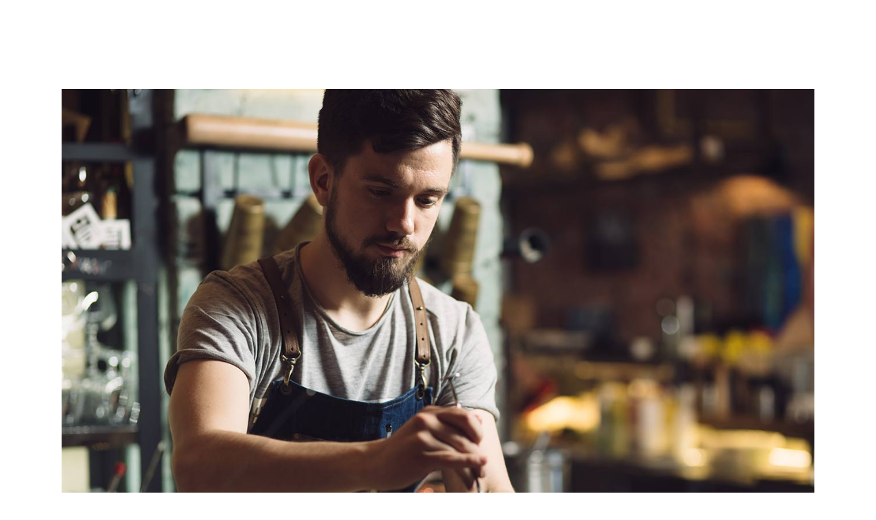

--- FILE ---
content_type: text/css
request_url: https://pi-coffee.de/wp-content/plugins/corretto-restaurant/assets/css/restaurant-responsive.min.css?ver=6.8.3
body_size: 140
content:
@media only screen and (max-width:680px){.eltdf-restaurant-menu-list .eltdf-rml-price-holder{text-align:right}.eltdf-restaurant-menu-list .eltdf-rml-price-holder .eltdf-rml-price{top:0}.eltdf-restaurant-menu-list.eltdf-rml-with-featured-image .eltdf-rml-item-content{min-height:initial;padding-left:0}.eltdf-restaurant-menu-list .eltdf-rml-label-holder{float:none;text-align:left;width:80%;top:10px}.eltdf-restaurant-menu-list .eltdf-rml-bottom-holder,.eltdf-restaurant-menu-list.eltdf-rml-with-featured-image .eltdf-rml-item-image{display:none}}@media screen and (max-width:1200px) and (min-width:768px){.eltdf-rf-holder .eltdf-btn{font-size:13px}.eltdf-rf-holder .eltdf-btn.eltdf-btn-medium.eltdf-btn-icon .eltdf-btn-text{padding-left:0;padding-right:19px}}@media only screen and (max-width:768px){.eltdf-rf-holder .eltdf-rf-row{margin-left:-15px;margin-right:-15px;width:auto}.eltdf-rf-holder .eltdf-rf-col-holder,.eltdf-rf-holder .eltdf-rf-col-holder.eltdf-rf-btn-holder,.eltdf-rf-holder .eltdf-rf-col-holder.eltdf-rf-time-col{width:50%;padding:0 15px;margin-bottom:30px;box-sizing:border-box}.eltdf-rf-holder .eltdf-rf-col-holder .eltdf-rf-field-holder,.eltdf-rf-holder .eltdf-rf-col-holder.eltdf-rf-btn-holder .eltdf-rf-field-holder,.eltdf-rf-holder .eltdf-rf-col-holder.eltdf-rf-time-col .eltdf-rf-field-holder{width:100%}.eltdf-rf-holder .eltdf-rf-label{display:none}}@media only screen and (max-width:680px){.eltdf-rf-holder .eltdf-rf-col-holder,.eltdf-rf-holder .eltdf-rf-col-holder.eltdf-rf-btn-holder,.eltdf-rf-holder .eltdf-rf-col-holder.eltdf-rf-time-col{width:100%}}

--- FILE ---
content_type: text/css
request_url: https://pi-coffee.de/wp-content/uploads/fonts/d82687b6b102e8cb965e1b75bcb85b3a/font.css?v=1666631963
body_size: 696
content:
/*
 * Font file created by Local Google Fonts 0.19
 * Created: Mon, 24 Oct 2022 17:19:20 +0000
 * Handle: corretto-elated-google-fonts
 * Original URL: https://fonts.googleapis.com/css?family=Open+Sans%3A300%2C300italic%2C400%2C400italic%2C600%7CMarcellus%3A300%2C300italic%2C400%2C400italic%2C600&amp;subset=latin-ext
*/

/* latin-ext */
@font-face {
  font-family: 'Marcellus';
  font-style: normal;
  font-weight: 400;
  src: url(https://pi-coffee.de/wp-content/uploads/fonts/d82687b6b102e8cb965e1b75bcb85b3a/marcellus-latin-ext-v13-normal-400.woff2?c=1666631960) format('woff2');
  unicode-range: U+0100-024F, U+0259, U+1E00-1EFF, U+2020, U+20A0-20AB, U+20AD-20CF, U+2113, U+2C60-2C7F, U+A720-A7FF;
}
/* latin */
@font-face {
  font-family: 'Marcellus';
  font-style: normal;
  font-weight: 400;
  src: url(https://pi-coffee.de/wp-content/uploads/fonts/d82687b6b102e8cb965e1b75bcb85b3a/marcellus-latin-v13-normal-400.woff2?c=1666631960) format('woff2');
  unicode-range: U+0000-00FF, U+0131, U+0152-0153, U+02BB-02BC, U+02C6, U+02DA, U+02DC, U+2000-206F, U+2074, U+20AC, U+2122, U+2191, U+2193, U+2212, U+2215, U+FEFF, U+FFFD;
}
/* cyrillic-ext */
@font-face {
  font-family: 'Open Sans';
  font-style: italic;
  font-weight: 300;
  font-stretch: 100%;
  src: url(https://pi-coffee.de/wp-content/uploads/fonts/d82687b6b102e8cb965e1b75bcb85b3a/open-sans-cyrillic-ext-v34-italic-300.woff2?c=1666631960) format('woff2');
  unicode-range: U+0460-052F, U+1C80-1C88, U+20B4, U+2DE0-2DFF, U+A640-A69F, U+FE2E-FE2F;
}
/* cyrillic */
@font-face {
  font-family: 'Open Sans';
  font-style: italic;
  font-weight: 300;
  font-stretch: 100%;
  src: url(https://pi-coffee.de/wp-content/uploads/fonts/d82687b6b102e8cb965e1b75bcb85b3a/open-sans-cyrillic-v34-italic-300.woff2?c=1666631960) format('woff2');
  unicode-range: U+0301, U+0400-045F, U+0490-0491, U+04B0-04B1, U+2116;
}
/* greek-ext */
@font-face {
  font-family: 'Open Sans';
  font-style: italic;
  font-weight: 300;
  font-stretch: 100%;
  src: url(https://pi-coffee.de/wp-content/uploads/fonts/d82687b6b102e8cb965e1b75bcb85b3a/open-sans-greek-ext-v34-italic-300.woff2?c=1666631960) format('woff2');
  unicode-range: U+1F00-1FFF;
}
/* greek */
@font-face {
  font-family: 'Open Sans';
  font-style: italic;
  font-weight: 300;
  font-stretch: 100%;
  src: url(https://pi-coffee.de/wp-content/uploads/fonts/d82687b6b102e8cb965e1b75bcb85b3a/open-sans-greek-v34-italic-300.woff2?c=1666631960) format('woff2');
  unicode-range: U+0370-03FF;
}
/* hebrew */
@font-face {
  font-family: 'Open Sans';
  font-style: italic;
  font-weight: 300;
  font-stretch: 100%;
  src: url(https://pi-coffee.de/wp-content/uploads/fonts/d82687b6b102e8cb965e1b75bcb85b3a/open-sans-hebrew-v34-italic-300.woff2?c=1666631960) format('woff2');
  unicode-range: U+0590-05FF, U+200C-2010, U+20AA, U+25CC, U+FB1D-FB4F;
}
/* vietnamese */
@font-face {
  font-family: 'Open Sans';
  font-style: italic;
  font-weight: 300;
  font-stretch: 100%;
  src: url(https://pi-coffee.de/wp-content/uploads/fonts/d82687b6b102e8cb965e1b75bcb85b3a/open-sans-vietnamese-v34-italic-300.woff2?c=1666631960) format('woff2');
  unicode-range: U+0102-0103, U+0110-0111, U+0128-0129, U+0168-0169, U+01A0-01A1, U+01AF-01B0, U+1EA0-1EF9, U+20AB;
}
/* latin-ext */
@font-face {
  font-family: 'Open Sans';
  font-style: italic;
  font-weight: 300;
  font-stretch: 100%;
  src: url(https://pi-coffee.de/wp-content/uploads/fonts/d82687b6b102e8cb965e1b75bcb85b3a/open-sans-latin-ext-v34-italic-300.woff2?c=1666631960) format('woff2');
  unicode-range: U+0100-024F, U+0259, U+1E00-1EFF, U+2020, U+20A0-20AB, U+20AD-20CF, U+2113, U+2C60-2C7F, U+A720-A7FF;
}
/* latin */
@font-face {
  font-family: 'Open Sans';
  font-style: italic;
  font-weight: 300;
  font-stretch: 100%;
  src: url(https://pi-coffee.de/wp-content/uploads/fonts/d82687b6b102e8cb965e1b75bcb85b3a/open-sans-latin-v34-italic-300.woff2?c=1666631960) format('woff2');
  unicode-range: U+0000-00FF, U+0131, U+0152-0153, U+02BB-02BC, U+02C6, U+02DA, U+02DC, U+2000-206F, U+2074, U+20AC, U+2122, U+2191, U+2193, U+2212, U+2215, U+FEFF, U+FFFD;
}
/* cyrillic-ext */
@font-face {
  font-family: 'Open Sans';
  font-style: italic;
  font-weight: 400;
  font-stretch: 100%;
  src: url(https://pi-coffee.de/wp-content/uploads/fonts/d82687b6b102e8cb965e1b75bcb85b3a/open-sans-cyrillic-ext-v34-italic-300.woff2?c=1666631960) format('woff2');
  unicode-range: U+0460-052F, U+1C80-1C88, U+20B4, U+2DE0-2DFF, U+A640-A69F, U+FE2E-FE2F;
}
/* cyrillic */
@font-face {
  font-family: 'Open Sans';
  font-style: italic;
  font-weight: 400;
  font-stretch: 100%;
  src: url(https://pi-coffee.de/wp-content/uploads/fonts/d82687b6b102e8cb965e1b75bcb85b3a/open-sans-cyrillic-v34-italic-300.woff2?c=1666631960) format('woff2');
  unicode-range: U+0301, U+0400-045F, U+0490-0491, U+04B0-04B1, U+2116;
}
/* greek-ext */
@font-face {
  font-family: 'Open Sans';
  font-style: italic;
  font-weight: 400;
  font-stretch: 100%;
  src: url(https://pi-coffee.de/wp-content/uploads/fonts/d82687b6b102e8cb965e1b75bcb85b3a/open-sans-greek-ext-v34-italic-300.woff2?c=1666631960) format('woff2');
  unicode-range: U+1F00-1FFF;
}
/* greek */
@font-face {
  font-family: 'Open Sans';
  font-style: italic;
  font-weight: 400;
  font-stretch: 100%;
  src: url(https://pi-coffee.de/wp-content/uploads/fonts/d82687b6b102e8cb965e1b75bcb85b3a/open-sans-greek-v34-italic-300.woff2?c=1666631960) format('woff2');
  unicode-range: U+0370-03FF;
}
/* hebrew */
@font-face {
  font-family: 'Open Sans';
  font-style: italic;
  font-weight: 400;
  font-stretch: 100%;
  src: url(https://pi-coffee.de/wp-content/uploads/fonts/d82687b6b102e8cb965e1b75bcb85b3a/open-sans-hebrew-v34-italic-300.woff2?c=1666631960) format('woff2');
  unicode-range: U+0590-05FF, U+200C-2010, U+20AA, U+25CC, U+FB1D-FB4F;
}
/* vietnamese */
@font-face {
  font-family: 'Open Sans';
  font-style: italic;
  font-weight: 400;
  font-stretch: 100%;
  src: url(https://pi-coffee.de/wp-content/uploads/fonts/d82687b6b102e8cb965e1b75bcb85b3a/open-sans-vietnamese-v34-italic-300.woff2?c=1666631960) format('woff2');
  unicode-range: U+0102-0103, U+0110-0111, U+0128-0129, U+0168-0169, U+01A0-01A1, U+01AF-01B0, U+1EA0-1EF9, U+20AB;
}
/* latin-ext */
@font-face {
  font-family: 'Open Sans';
  font-style: italic;
  font-weight: 400;
  font-stretch: 100%;
  src: url(https://pi-coffee.de/wp-content/uploads/fonts/d82687b6b102e8cb965e1b75bcb85b3a/open-sans-latin-ext-v34-italic-300.woff2?c=1666631960) format('woff2');
  unicode-range: U+0100-024F, U+0259, U+1E00-1EFF, U+2020, U+20A0-20AB, U+20AD-20CF, U+2113, U+2C60-2C7F, U+A720-A7FF;
}
/* latin */
@font-face {
  font-family: 'Open Sans';
  font-style: italic;
  font-weight: 400;
  font-stretch: 100%;
  src: url(https://pi-coffee.de/wp-content/uploads/fonts/d82687b6b102e8cb965e1b75bcb85b3a/open-sans-latin-v34-italic-300.woff2?c=1666631960) format('woff2');
  unicode-range: U+0000-00FF, U+0131, U+0152-0153, U+02BB-02BC, U+02C6, U+02DA, U+02DC, U+2000-206F, U+2074, U+20AC, U+2122, U+2191, U+2193, U+2212, U+2215, U+FEFF, U+FFFD;
}
/* cyrillic-ext */
@font-face {
  font-family: 'Open Sans';
  font-style: normal;
  font-weight: 300;
  font-stretch: 100%;
  src: url(https://pi-coffee.de/wp-content/uploads/fonts/d82687b6b102e8cb965e1b75bcb85b3a/open-sans-cyrillic-ext-v34-normal-300.woff2?c=1666631961) format('woff2');
  unicode-range: U+0460-052F, U+1C80-1C88, U+20B4, U+2DE0-2DFF, U+A640-A69F, U+FE2E-FE2F;
}
/* cyrillic */
@font-face {
  font-family: 'Open Sans';
  font-style: normal;
  font-weight: 300;
  font-stretch: 100%;
  src: url(https://pi-coffee.de/wp-content/uploads/fonts/d82687b6b102e8cb965e1b75bcb85b3a/open-sans-cyrillic-v34-normal-300.woff2?c=1666631961) format('woff2');
  unicode-range: U+0301, U+0400-045F, U+0490-0491, U+04B0-04B1, U+2116;
}
/* greek-ext */
@font-face {
  font-family: 'Open Sans';
  font-style: normal;
  font-weight: 300;
  font-stretch: 100%;
  src: url(https://pi-coffee.de/wp-content/uploads/fonts/d82687b6b102e8cb965e1b75bcb85b3a/open-sans-greek-ext-v34-normal-300.woff2?c=1666631961) format('woff2');
  unicode-range: U+1F00-1FFF;
}
/* greek */
@font-face {
  font-family: 'Open Sans';
  font-style: normal;
  font-weight: 300;
  font-stretch: 100%;
  src: url(https://pi-coffee.de/wp-content/uploads/fonts/d82687b6b102e8cb965e1b75bcb85b3a/open-sans-greek-v34-normal-300.woff2?c=1666631961) format('woff2');
  unicode-range: U+0370-03FF;
}
/* hebrew */
@font-face {
  font-family: 'Open Sans';
  font-style: normal;
  font-weight: 300;
  font-stretch: 100%;
  src: url(https://pi-coffee.de/wp-content/uploads/fonts/d82687b6b102e8cb965e1b75bcb85b3a/open-sans-hebrew-v34-normal-300.woff2?c=1666631961) format('woff2');
  unicode-range: U+0590-05FF, U+200C-2010, U+20AA, U+25CC, U+FB1D-FB4F;
}
/* vietnamese */
@font-face {
  font-family: 'Open Sans';
  font-style: normal;
  font-weight: 300;
  font-stretch: 100%;
  src: url(https://pi-coffee.de/wp-content/uploads/fonts/d82687b6b102e8cb965e1b75bcb85b3a/open-sans-vietnamese-v34-normal-300.woff2?c=1666631961) format('woff2');
  unicode-range: U+0102-0103, U+0110-0111, U+0128-0129, U+0168-0169, U+01A0-01A1, U+01AF-01B0, U+1EA0-1EF9, U+20AB;
}
/* latin-ext */
@font-face {
  font-family: 'Open Sans';
  font-style: normal;
  font-weight: 300;
  font-stretch: 100%;
  src: url(https://pi-coffee.de/wp-content/uploads/fonts/d82687b6b102e8cb965e1b75bcb85b3a/open-sans-latin-ext-v34-normal-300.woff2?c=1666631961) format('woff2');
  unicode-range: U+0100-024F, U+0259, U+1E00-1EFF, U+2020, U+20A0-20AB, U+20AD-20CF, U+2113, U+2C60-2C7F, U+A720-A7FF;
}
/* latin */
@font-face {
  font-family: 'Open Sans';
  font-style: normal;
  font-weight: 300;
  font-stretch: 100%;
  src: url(https://pi-coffee.de/wp-content/uploads/fonts/d82687b6b102e8cb965e1b75bcb85b3a/open-sans-latin-v34-normal-300.woff2?c=1666631962) format('woff2');
  unicode-range: U+0000-00FF, U+0131, U+0152-0153, U+02BB-02BC, U+02C6, U+02DA, U+02DC, U+2000-206F, U+2074, U+20AC, U+2122, U+2191, U+2193, U+2212, U+2215, U+FEFF, U+FFFD;
}
/* cyrillic-ext */
@font-face {
  font-family: 'Open Sans';
  font-style: normal;
  font-weight: 400;
  font-stretch: 100%;
  src: url(https://pi-coffee.de/wp-content/uploads/fonts/d82687b6b102e8cb965e1b75bcb85b3a/open-sans-cyrillic-ext-v34-normal-300.woff2?c=1666631961) format('woff2');
  unicode-range: U+0460-052F, U+1C80-1C88, U+20B4, U+2DE0-2DFF, U+A640-A69F, U+FE2E-FE2F;
}
/* cyrillic */
@font-face {
  font-family: 'Open Sans';
  font-style: normal;
  font-weight: 400;
  font-stretch: 100%;
  src: url(https://pi-coffee.de/wp-content/uploads/fonts/d82687b6b102e8cb965e1b75bcb85b3a/open-sans-cyrillic-v34-normal-300.woff2?c=1666631961) format('woff2');
  unicode-range: U+0301, U+0400-045F, U+0490-0491, U+04B0-04B1, U+2116;
}
/* greek-ext */
@font-face {
  font-family: 'Open Sans';
  font-style: normal;
  font-weight: 400;
  font-stretch: 100%;
  src: url(https://pi-coffee.de/wp-content/uploads/fonts/d82687b6b102e8cb965e1b75bcb85b3a/open-sans-greek-ext-v34-normal-300.woff2?c=1666631961) format('woff2');
  unicode-range: U+1F00-1FFF;
}
/* greek */
@font-face {
  font-family: 'Open Sans';
  font-style: normal;
  font-weight: 400;
  font-stretch: 100%;
  src: url(https://pi-coffee.de/wp-content/uploads/fonts/d82687b6b102e8cb965e1b75bcb85b3a/open-sans-greek-v34-normal-300.woff2?c=1666631961) format('woff2');
  unicode-range: U+0370-03FF;
}
/* hebrew */
@font-face {
  font-family: 'Open Sans';
  font-style: normal;
  font-weight: 400;
  font-stretch: 100%;
  src: url(https://pi-coffee.de/wp-content/uploads/fonts/d82687b6b102e8cb965e1b75bcb85b3a/open-sans-hebrew-v34-normal-300.woff2?c=1666631961) format('woff2');
  unicode-range: U+0590-05FF, U+200C-2010, U+20AA, U+25CC, U+FB1D-FB4F;
}
/* vietnamese */
@font-face {
  font-family: 'Open Sans';
  font-style: normal;
  font-weight: 400;
  font-stretch: 100%;
  src: url(https://pi-coffee.de/wp-content/uploads/fonts/d82687b6b102e8cb965e1b75bcb85b3a/open-sans-vietnamese-v34-normal-300.woff2?c=1666631961) format('woff2');
  unicode-range: U+0102-0103, U+0110-0111, U+0128-0129, U+0168-0169, U+01A0-01A1, U+01AF-01B0, U+1EA0-1EF9, U+20AB;
}
/* latin-ext */
@font-face {
  font-family: 'Open Sans';
  font-style: normal;
  font-weight: 400;
  font-stretch: 100%;
  src: url(https://pi-coffee.de/wp-content/uploads/fonts/d82687b6b102e8cb965e1b75bcb85b3a/open-sans-latin-ext-v34-normal-300.woff2?c=1666631961) format('woff2');
  unicode-range: U+0100-024F, U+0259, U+1E00-1EFF, U+2020, U+20A0-20AB, U+20AD-20CF, U+2113, U+2C60-2C7F, U+A720-A7FF;
}
/* latin */
@font-face {
  font-family: 'Open Sans';
  font-style: normal;
  font-weight: 400;
  font-stretch: 100%;
  src: url(https://pi-coffee.de/wp-content/uploads/fonts/d82687b6b102e8cb965e1b75bcb85b3a/open-sans-latin-v34-normal-300.woff2?c=1666631962) format('woff2');
  unicode-range: U+0000-00FF, U+0131, U+0152-0153, U+02BB-02BC, U+02C6, U+02DA, U+02DC, U+2000-206F, U+2074, U+20AC, U+2122, U+2191, U+2193, U+2212, U+2215, U+FEFF, U+FFFD;
}
/* cyrillic-ext */
@font-face {
  font-family: 'Open Sans';
  font-style: normal;
  font-weight: 600;
  font-stretch: 100%;
  src: url(https://pi-coffee.de/wp-content/uploads/fonts/d82687b6b102e8cb965e1b75bcb85b3a/open-sans-cyrillic-ext-v34-normal-300.woff2?c=1666631961) format('woff2');
  unicode-range: U+0460-052F, U+1C80-1C88, U+20B4, U+2DE0-2DFF, U+A640-A69F, U+FE2E-FE2F;
}
/* cyrillic */
@font-face {
  font-family: 'Open Sans';
  font-style: normal;
  font-weight: 600;
  font-stretch: 100%;
  src: url(https://pi-coffee.de/wp-content/uploads/fonts/d82687b6b102e8cb965e1b75bcb85b3a/open-sans-cyrillic-v34-normal-300.woff2?c=1666631961) format('woff2');
  unicode-range: U+0301, U+0400-045F, U+0490-0491, U+04B0-04B1, U+2116;
}
/* greek-ext */
@font-face {
  font-family: 'Open Sans';
  font-style: normal;
  font-weight: 600;
  font-stretch: 100%;
  src: url(https://pi-coffee.de/wp-content/uploads/fonts/d82687b6b102e8cb965e1b75bcb85b3a/open-sans-greek-ext-v34-normal-300.woff2?c=1666631961) format('woff2');
  unicode-range: U+1F00-1FFF;
}
/* greek */
@font-face {
  font-family: 'Open Sans';
  font-style: normal;
  font-weight: 600;
  font-stretch: 100%;
  src: url(https://pi-coffee.de/wp-content/uploads/fonts/d82687b6b102e8cb965e1b75bcb85b3a/open-sans-greek-v34-normal-300.woff2?c=1666631961) format('woff2');
  unicode-range: U+0370-03FF;
}
/* hebrew */
@font-face {
  font-family: 'Open Sans';
  font-style: normal;
  font-weight: 600;
  font-stretch: 100%;
  src: url(https://pi-coffee.de/wp-content/uploads/fonts/d82687b6b102e8cb965e1b75bcb85b3a/open-sans-hebrew-v34-normal-300.woff2?c=1666631961) format('woff2');
  unicode-range: U+0590-05FF, U+200C-2010, U+20AA, U+25CC, U+FB1D-FB4F;
}
/* vietnamese */
@font-face {
  font-family: 'Open Sans';
  font-style: normal;
  font-weight: 600;
  font-stretch: 100%;
  src: url(https://pi-coffee.de/wp-content/uploads/fonts/d82687b6b102e8cb965e1b75bcb85b3a/open-sans-vietnamese-v34-normal-300.woff2?c=1666631961) format('woff2');
  unicode-range: U+0102-0103, U+0110-0111, U+0128-0129, U+0168-0169, U+01A0-01A1, U+01AF-01B0, U+1EA0-1EF9, U+20AB;
}
/* latin-ext */
@font-face {
  font-family: 'Open Sans';
  font-style: normal;
  font-weight: 600;
  font-stretch: 100%;
  src: url(https://pi-coffee.de/wp-content/uploads/fonts/d82687b6b102e8cb965e1b75bcb85b3a/open-sans-latin-ext-v34-normal-300.woff2?c=1666631961) format('woff2');
  unicode-range: U+0100-024F, U+0259, U+1E00-1EFF, U+2020, U+20A0-20AB, U+20AD-20CF, U+2113, U+2C60-2C7F, U+A720-A7FF;
}
/* latin */
@font-face {
  font-family: 'Open Sans';
  font-style: normal;
  font-weight: 600;
  font-stretch: 100%;
  src: url(https://pi-coffee.de/wp-content/uploads/fonts/d82687b6b102e8cb965e1b75bcb85b3a/open-sans-latin-v34-normal-300.woff2?c=1666631962) format('woff2');
  unicode-range: U+0000-00FF, U+0131, U+0152-0153, U+02BB-02BC, U+02C6, U+02DA, U+02DC, U+2000-206F, U+2074, U+20AC, U+2122, U+2191, U+2193, U+2212, U+2215, U+FEFF, U+FFFD;
}
